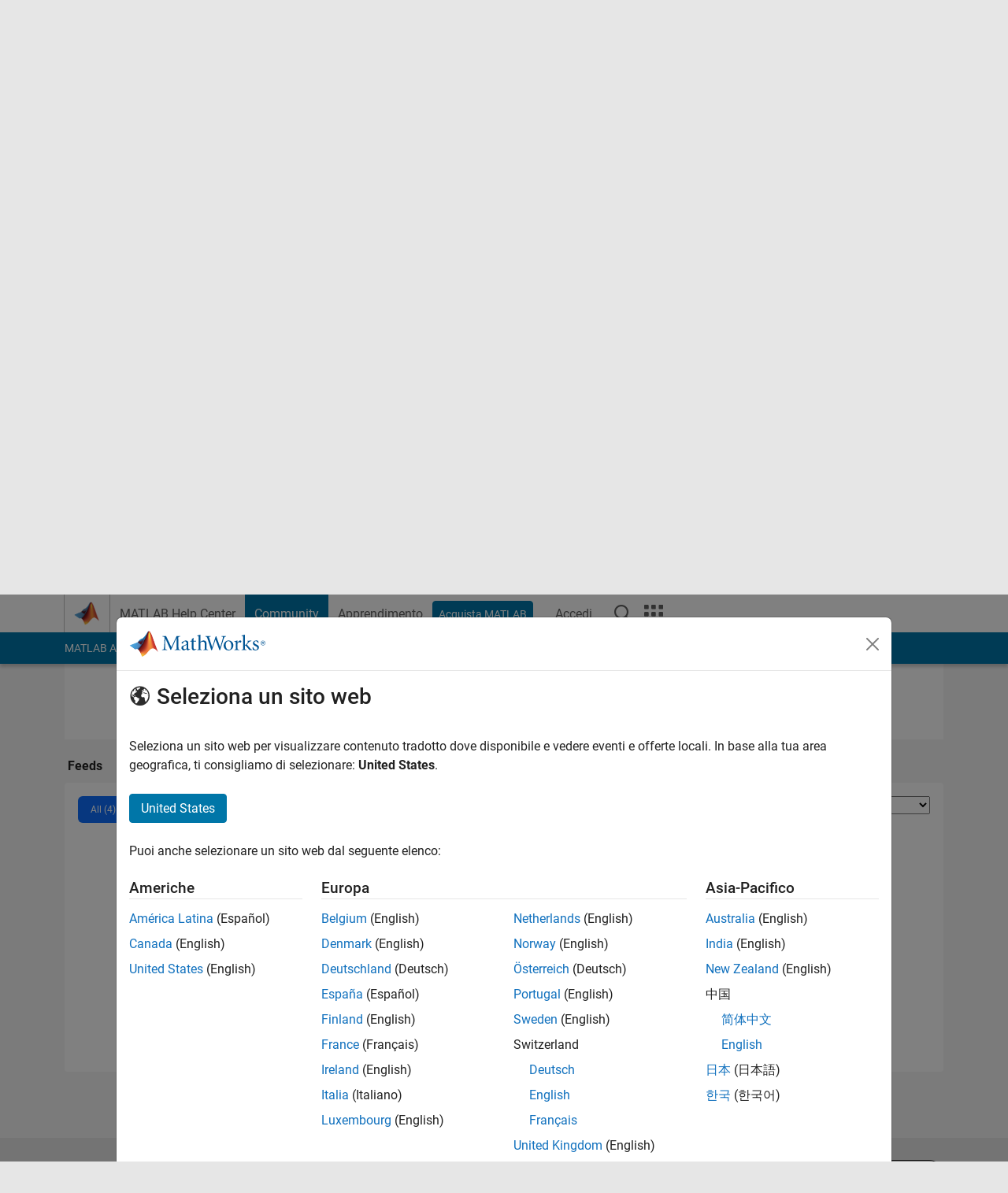

--- FILE ---
content_type: text/html; charset=utf-8
request_url: https://it.mathworks.com/matlabcentral/profile/authors/19975971?detail=thingspeak
body_size: 17030
content:
<!DOCTYPE html>
<html lang="it">
<head>
<meta http-equiv="Content-Type" content="text/html; charset=UTF-8">
<meta charset="utf-8">
<meta name="viewport" content="width=device-width, initial-scale=1.0">
<link rel="icon" href="/etc.clientlibs/mathworks/clientlibs/customer-ui/templates/common/resources/images/favicon.20251211153853409.ico" type="image/x-icon">
<link rel='canonical' href='https://it.mathworks.com/matlabcentral/profile/authors/19975971'><meta http-equiv="X-UA-Compatible" content="IE=edge">
<script src="/etc.clientlibs/mathworks/clientlibs/customer-ui/components/webvitals.min.20251211153853409.js"></script><link rel="stylesheet" href="/etc.clientlibs/mathworks/clientlibs/customer-ui/components/bootstrap5.min.20251211153853409.css" type="text/css">
<link rel="stylesheet" href="/etc.clientlibs/mathworks/clientlibs/customer-ui/templates/common/bs5.min.20251211153853409.css" type="text/css">
<link rel="stylesheet" href="/etc.clientlibs/mathworks/clientlibs/customer-ui/templates/matlabcentral.min.20251211153853409.css" type="text/css">
<link href="/etc.clientlibs/mathworks/clientlibs/customer-ui/templates/common/resources/fonts/roboto/roboto-latin-italic-400.20251211153853409.woff2" rel="preload" as="font" type="font/woff2" crossorigin>
<link href="/etc.clientlibs/mathworks/clientlibs/customer-ui/templates/common/resources/fonts/roboto/roboto-latin-italic-500.20251211153853409.woff2" rel="preload" as="font" type="font/woff2" crossorigin>
<link href="/etc.clientlibs/mathworks/clientlibs/customer-ui/templates/common/resources/fonts/roboto/roboto-latin-italic-700.20251211153853409.woff2" rel="preload" as="font" type="font/woff2" crossorigin>
<link href="/etc.clientlibs/mathworks/clientlibs/customer-ui/templates/common/resources/fonts/roboto/roboto-latin-normal-400.20251211153853409.woff2" rel="preload" as="font" type="font/woff2" crossorigin>
<link href="/etc.clientlibs/mathworks/clientlibs/customer-ui/templates/common/resources/fonts/roboto/roboto-latin-normal-500.20251211153853409.woff2" rel="preload" as="font" type="font/woff2" crossorigin>
<link href="/etc.clientlibs/mathworks/clientlibs/customer-ui/templates/common/resources/fonts/roboto/roboto-latin-normal-700.20251211153853409.woff2" rel="preload" as="font" type="font/woff2" crossorigin>
<link href="/etc.clientlibs/mathworks/clientlibs/customer-ui/templates/common/resources/fonts/mathworks.20251211153853409.woff" rel="preload" as="font" type="font/woff" crossorigin>
<script id="analyticsDigitalData">digitalData = {
 "pageInstanceID" : document.title,
 "page" : {
   "pageInfo" : {
     "pageID" : window.location.pathname.replace(/\/$/, '').replace(/\.(\w)+$/, ''),
     "destinationURL" : window.location.href
   },
   "category" : {
     "primaryCategory" : "matlabcentral",
     "subCategory1" : "matlabcentral/profile",
     "subCategory2" : "",
   },
   "attributes" : { }
 },
 "product" : [ {
   "productInfo" : { }
 } ],
 "component" : [ ],
 "events" : [ ],
 "user": [ ]
};
</script><script>(function(g,b,d,f){(function(a,c,d){if(a){var e=b.createElement("style");e.id=c;e.innerHTML=d;a.appendChild(e)}})(b.getElementsByTagName("head")[0],"at-body-style",d);setTimeout(function(){var a=b.getElementsByTagName("head")[0];if(a){var c=b.getElementById("at-body-style");c&&a.removeChild(c)}},f)})(window,document,"[class*='personalization-container']:not([id^='web-application']) {opacity: 0 !important}",1E3);</script><script src="//assets.adobedtm.com/d0cc0600946eb3957f703b9fe43c3590597a8c2c/satelliteLib-e8d23c2e444abadc572df06537e2def59c01db09.js" async></script><title>Gregor Fabjan - MATLAB Central</title>

  <meta name="description" content="MATLAB Central contributions by Gregor Fabjan. ">
  <meta property="og:url"           content="https://it.mathworks.com/matlabcentral/profile/authors/19975971" />
  <meta property="og:type"          content="profile" />
    <meta property="profile:username" content="Gregor Fabjan">
    <meta property="og:title"         content="Gregor Fabjan - MATLAB Central" />
    <meta property="og:description"   content="" />
    <meta property="og:image"       content="https://it.mathworks.com/matlabcentral/profiles/19975971_1634986122238.jpg" />
    <script type="application/ld+json">
      {
        "@context": "https://schema.org",
        "@type": "ProfilePage",
        "dateCreated": "2020-10-14T12:04:29-00:00",
        "dateModified": "2025-04-29T15:10:30-00:00",
        "mainEntity": {
          "@type": "Person",
          "name": "Gregor Fabjan",
          "alternateName": "Gregor Fabjan",
          "identifier": "19975971",
          "interactionStatistic": [{
            "@type": "InteractionCounter",
            "interactionType": "https://schema.org/FollowAction",
            "userInteractionCount": 0
          }],
          "image": "https://it.mathworks.com/matlabcentral/profiles/19975971_1634986122238.jpg",
          "description": ""
        }
      }
    </script>



	<script src="/etc.clientlibs/mathworks/clientlibs/customer-ui/components/jquery.min.20250219212258303.js"></script>




<link rel="stylesheet" href="/matlabcentral/profile/assets/application-29d8a2ff764f986854e28af65c7e7a3fbd75be54dc437ebfbb10c37152d5b6fa.css" media="screen" />
<script src="/matlabcentral/profile/assets/application-17f1cb4da5a787bbfcd6ee90b7445a306ae998d00e9d216ccec5eb7173ae0a14.js"></script>


                              <script>!function(a){var e="https://s.go-mpulse.net/boomerang/",t="addEventListener";if("False"=="True")a.BOOMR_config=a.BOOMR_config||{},a.BOOMR_config.PageParams=a.BOOMR_config.PageParams||{},a.BOOMR_config.PageParams.pci=!0,e="https://s2.go-mpulse.net/boomerang/";if(window.BOOMR_API_key="LERXA-6VNES-W6PXS-U8C7F-BXSZH",function(){function n(e){a.BOOMR_onload=e&&e.timeStamp||(new Date).getTime()}if(!a.BOOMR||!a.BOOMR.version&&!a.BOOMR.snippetExecuted){a.BOOMR=a.BOOMR||{},a.BOOMR.snippetExecuted=!0;var i,_,o,r=document.createElement("iframe");if(a[t])a[t]("load",n,!1);else if(a.attachEvent)a.attachEvent("onload",n);r.src="javascript:void(0)",r.title="",r.role="presentation",(r.frameElement||r).style.cssText="width:0;height:0;border:0;display:none;",o=document.getElementsByTagName("script")[0],o.parentNode.insertBefore(r,o);try{_=r.contentWindow.document}catch(O){i=document.domain,r.src="javascript:var d=document.open();d.domain='"+i+"';void(0);",_=r.contentWindow.document}_.open()._l=function(){var a=this.createElement("script");if(i)this.domain=i;a.id="boomr-if-as",a.src=e+"LERXA-6VNES-W6PXS-U8C7F-BXSZH",BOOMR_lstart=(new Date).getTime(),this.body.appendChild(a)},_.write("<bo"+'dy onload="document._l();">'),_.close()}}(),"".length>0)if(a&&"performance"in a&&a.performance&&"function"==typeof a.performance.setResourceTimingBufferSize)a.performance.setResourceTimingBufferSize();!function(){if(BOOMR=a.BOOMR||{},BOOMR.plugins=BOOMR.plugins||{},!BOOMR.plugins.AK){var e=""=="true"?1:0,t="",n="amj7jxqx3tmkk2l4qthq-f-8213a8c7b-clientnsv4-s.akamaihd.net",i="false"=="true"?2:1,_={"ak.v":"39","ak.cp":"1460377","ak.ai":parseInt("195948",10),"ak.ol":"0","ak.cr":9,"ak.ipv":4,"ak.proto":"h2","ak.rid":"32a44fc1","ak.r":47605,"ak.a2":e,"ak.m":"x","ak.n":"essl","ak.bpcip":"3.19.244.0","ak.cport":57514,"ak.gh":"23.45.126.209","ak.quicv":"","ak.tlsv":"tls1.3","ak.0rtt":"","ak.0rtt.ed":"","ak.csrc":"-","ak.acc":"","ak.t":"1769768143","ak.ak":"hOBiQwZUYzCg5VSAfCLimQ==mgHd2ja4K7M75oQPp1YQE5icXcfYICYAZtKWB47uJOZKiKbW3RY9LcGDtIFWsKOYFf79mgAFGGkjrT8xIfZmai0YEnKU9lqD+1ykMdLMb35VLhqzi+aTHWUrYRqeeAUQppFmfFJ2qkC0PECgioASrueidnyo5oAaOx5GK059Y7Lj9hCcTrt2B+n2i61a4btQ/E3trGmApkMf2d54BAOECbHPZZBGaFpboxZQmFrFj0QzlZQK8yIIseAW26wQbs/xJX7tvp/ZuRtWzzjDm/dzLYiksXIdZ9BeB+b9BCRkaAaAo4tbkL43HKFXMLoAEK0WcLggC/6o7MXpnqpqXhgCLILpH8Mf42VFHOy60nf981FV2oMsij935QsJS9k4t9fKXGupoRlHC+mInWfiyBiBZvSAEbhvnRiCkEMFvUJuWHE=","ak.pv":"296","ak.dpoabenc":"","ak.tf":i};if(""!==t)_["ak.ruds"]=t;var o={i:!1,av:function(e){var t="http.initiator";if(e&&(!e[t]||"spa_hard"===e[t]))_["ak.feo"]=void 0!==a.aFeoApplied?1:0,BOOMR.addVar(_)},rv:function(){var a=["ak.bpcip","ak.cport","ak.cr","ak.csrc","ak.gh","ak.ipv","ak.m","ak.n","ak.ol","ak.proto","ak.quicv","ak.tlsv","ak.0rtt","ak.0rtt.ed","ak.r","ak.acc","ak.t","ak.tf"];BOOMR.removeVar(a)}};BOOMR.plugins.AK={akVars:_,akDNSPreFetchDomain:n,init:function(){if(!o.i){var a=BOOMR.subscribe;a("before_beacon",o.av,null,null),a("onbeacon",o.rv,null,null),o.i=!0}return this},is_complete:function(){return!0}}}}()}(window);</script></head>
<body class="site_lang_it templateservice 
		  
		  
		  
 		  
		  -has_usernav
		  -is_full_header
		  
		  " data-cid="mktg">
		<a class="skip_link visually-hidden-focusable" href="#main">Vai al contenuto</a>

		
		


	<div class="sticky-top" id="sticky_container">
		

	<header class="-has_matrix
					 -has_mwa
					 -has_store
					 -has_topnav
					 
					 -has_slidingnav"><nav class="navbar navbar-expand-lg" aria-label="Navigazione pagina principale"><div class="container-fluid container-lg">
				<div class="d-lg-flex flex-row align-items-center" id="header_content_container">
					<a href="/?s_tid=user_nav_logo" class="navbar-brand d-inline-flex">
						
						<img src="/etc.clientlibs/mathworks/clientlibs/customer-ui/templates/common/resources/images/mathworks-logo-membrane.20251211153853409.svg" class="mw_logo" alt="MathWorks" width="34" height="30"></a>

					<div class="sectionHead sectionhead containsResourceName resourceClass-sectionhead">


	<p class="d-inline-flex d-lg-none h1">
		
		Community Profile
</p>	




</div>


					<div class="d-flex d-lg-none" id="global_mobile_actuator_container_search">
						<button class="navbar-toggler btn collapsed" id="global_search_mobile_actuator" type="button" data-toggle="collapse" data-bs-toggle="collapse" data-target="#global_search_mobile" data-bs-target="#global_search_mobile" aria-controls="global_search_mobile" aria-expanded="false" aria-label="Toggle Search">
							<span class="icon-search"></span>
						</button>
					</div>
					<div class="navbar-collapse collapse" id="global_search_mobile">
						<div id="global_search_mobile_placeholder"></div>
						<div id="global_search_container">
							<div class="sectionHeadSearchBox sectionheadsearchbox containsResourceName resourceClass-sectionheadsearchbox">

	

	
		
    
<script src="/etc.clientlibs/mathworks/clientlibs/customer-ui/components/sectionheadsearchbox/bs5.min.20251211153853409.js"></script><link rel="stylesheet" href="/etc.clientlibs/mathworks/clientlibs/customer-ui/components/typeahead.min.20251211153853409.css" type="text/css">
<form name="search" id="site_search" class="site_search" action="/matlabcentral/profile/authors/search" method="get">
			<div class="input-group">
				<label id="search-mathworks" class="visually-hidden" for="query">Search Community Members</label>
				<input type="hidden" name="c[]" id="site_search_collection" value="community_profile"><input type="search" name="name" id="query" class="form-control conjoined_search" aria-autocomplete="list" autocomplete="off" role="combobox" aria-controls="search_suggestions" aria-haspopup="listbox" aria-expanded="true" aria-activedescendant placeholder="Search Community Members" data-site-domain="it" data-site-language="it" data-typeahead-proxy-url="https://services.mathworks.com/typeahead" data-typeahead-result-count="10" data-label-suggestions="Suggerimenti" data-label-see-all-results="See all results" aria-labelledby="search-mathworks" aria-owns="sectionHeadSearchDropdown"><button class="btn btn_color_blue btn-outline dropdown-toggle" type="button" data-toggle="dropdown" data-bs-toggle="dropdown" aria-expanded="false" id="site_search_selector">Membri community</button>
				<ul class="dropdown-menu dropdown-menu-end" id="sectionHeadSearchDropdown">
<li><a class="dropdown-item" href="#" data-placeholder="Cerca nel centro assistenza" data-collection="support" data-action="https://it.mathworks.com/support/search.html" data-parameter="q">Centro assistenza</a></li>
					
						<li style="display:none;"><a class="dropdown-item" href="#" data-placeholder="Search Community Members" data-collection="community_profile" data-action="https://it.mathworks.com/matlabcentral/profile/authors/search" data-parameter="name">Membri community</a></li>
					
					<li><a class="dropdown-item" href="#" data-placeholder="Ricerca MathWorks.com" data-collection="entire_site" data-action="https://it.mathworks.com/search.html" data-parameter="q">MathWorks</a></li>
				</ul>
<button type="submit" id="searchbutton" class="btn btn_color_blue btn-outline icon-search" aria-label="Cerca"></button>
			</div>
		</form>
	

	

</div>

						</div>
					</div>


					<div class="d-flex d-lg-none" id="global_mobile_actuator_container_navigation">
						<button class="navbar-toggler collapsed btn" id="global_navigation_mobile_actuator" type="button" data-toggle="collapse" data-bs-toggle="collapse" data-target="#global_navigation" data-bs-target="#global_navigation" aria-controls="global_navigation" aria-expanded="false" aria-label="${alwaystranslate:'Toggle Main Navigation'}">
							<span class="icon-menu-full"></span>
						</button>
					</div>
					<div class="collapse navbar-collapse" id="global_navigation">
						
						<div class="topNavigation topnavigation containsResourceName resourceClass-topnavigation">



	<ul class="navbar-nav flex-grow-1 align-items-lg-center mb-0">
<li class="nav-item dropdown" id="globalnav_item_helpcenter">
				
	
	
	

	

	<a href="/help/?s_tid=user_nav_help" class="nav-link ">

		

		
			
			MATLAB Help Center</a>

		
		
	

				
			</li>
		
			<li class="nav-item dropdown" id="globalnav_item_community">
				
	
	
	

	

	<a href="/matlabcentral/?s_tid=user_nav_community" class="nav-link active ">

		

		
			
			Community</a>

		
		
	

				
			</li>
		
			<li class="nav-item dropdown" id="globalnav_item_learning">
				
	
	
	

	

	<a href="https://matlabacademy.mathworks.com/?s_tid=user_nav_learning" class="nav-link ">

		

		
			
			Apprendimento</a>

		
		
	

				
			</li>
		

		
		<li class="nav-item  -alignment_lg_end" id="globalnav_item_matlab">
			
			

			
	
	
	

	

	<a href="https://login.mathworks.com/embedded-login/landing.html?cid=getmatlab&amp;s_tid=user_nav_getml" style="display:none !important;" class="not-logged-in btn btn_color_blue d-block d-lg-inline-flex ">

		

		
			
			Acquista MATLAB</a>

		
		
	

			
	
	
	

	

	<a href="https://login.mathworks.com/embedded-login/landing.html?cid=getmatlab&amp;s_tid=user_nav_getml" style="display:none !important;" class="logged-in btn btn_color_blue d-block d-lg-inline-flex ">

		

		
			
			MATLAB</a>

		
		
	


		</li>

		
		
			<li class="nav-item dropdown -alignment_lg_end" id="globalnav_item_mwa">
				<a href="#" class="nav-link headernav_login mwa-nav_login" id="mwanav_item_login" style="display: none;" aria-label="Accedere al proprio MathWorks Account">
					Accedi
				</a>

				<a href="#" class="nav-link headernav_logout dropdown-toggle" id="mwanav_actuator" role="button" data-toggle="dropdown" data-bs-toggle="dropdown" aria-expanded="false" style="display: none;" title="Accedi al tuo MathWorks Account">
					<span class="mwanav_avatar mwa_image_drop_down"></span>
					<span class="mobile_account_name visually_hidden_xxl visually_hidden_xl visually_hidden_lg hidden-md hidden-lg"></span>
				</a>
				<ul class="dropdown-menu dropdown-menu-lg-end" id="mwanav_dropdown_menu">
<li id="mwanav_item_account"><a class="mwa-account dropdown-item">Il Mio Account</a></li>
					<li id="mwanav_item_community"><a class="mwa-community-profile dropdown-item">Il mio Profilo utente</a></li>
					<li id="mwanav_item_associate"><a class="mwa-link-license dropdown-item">Associa Licenza</a></li>
					<li><hr class="dropdown-divider"></li>
					<li id="mwanav_item_logout"><a class="mwa-logout dropdown-item">Disconnettiti</a></li>
				</ul>
</li>
		

		

		

		<li class="nav-item d-block d-lg-none" id="globalnav_item_mobile_cta_support">
			
	
	
	

	

	<a href="/support/contact_us.html" id="mobile_cta_support" class="nav-link ">

		

		
			<span class="icon-phone"></span>
			Contatta l’assistenza MathWorks</a>

		
		
	

		</li>

		<li class="nav-item d-block d-lg-none" id="globalnav_item_mobile_cta_corporate">
			
	
	
	

	

	<a href="/" id="mobile_cta_corporate" class="nav-link ">

		

		
			<span class="icon-membrane"></span>
			Visit mathworks.com</a>

		
		
	

		</li>

		<li class="nav-item dropdown d-none d-lg-block -alignment_lg_end" id="globalnav_item_search">
			<a href="#" class="nav-link dropdown-toggle" role="button" data-toggle="dropdown" data-bs-toggle="dropdown" aria-expanded="false" aria-label="Cerca"><span class="icon-search"></span></a>
			<div class="dropdown-menu">
				<div class="container-lg">
					<div class="row align-items-center">
						
						
							<div class="col">
								<div id="global_search_desktop_placeholder"></div>
							</div>
						
					</div>
				</div>
			</div>
		</li>

		<li class="nav-item d-none d-lg-block -alignment_lg_end" id="globalnav_item_matrix">
			<mw-matrix lang="it" tier="DOTCOM" env="prod" bsversion="bs5" class="nav-link" host="https://it.mathworks.com"></mw-matrix>
</li>
	</ul>
</div>

					</div>
				</div>

				
			</div>
		</nav></header><div class="subnav" id="subnav">
			<div class="subnav_container">
				<div class="container-fluid container-lg">
					<div class="row">
						<div class="col-12">
							<div class="slidingNav slidingnav containsResourceName resourceClass-slidingnav">

<div id="sliding_nav" class="splide" data-item-per-page="8">
	<div class="splide__track">
		<ul class="splide__list">
<li id="mlcsubnav_answers" class="splide__slide  mlcsubnav_answers">
						
	
	
	

	

	<a href="/matlabcentral/answers/index/?s_tid=gn_mlc_an" class=" ">

		

		
			
			MATLAB Answers</a>

		
		
	

					</li>
				
				
			
				
					<li id="mlcsubnav_fx" class="splide__slide  mlcsubnav_fx">
						
	
	
	

	

	<a href="/matlabcentral/fileexchange/?s_tid=gn_mlc_fx_files" class=" ">

		

		
			
			File Exchange</a>

		
		
	

					</li>
				
				
			
				
					<li id="mlcsubnav_cody" class="splide__slide  mlcsubnav_cody">
						
	
	
	

	

	<a href="/matlabcentral/cody/?s_tid=gn_mlc_cody" class=" ">

		

		
			
			Cody</a>

		
		
	

					</li>
				
				
			
				
					<li id="mlcsubnav_playground" class="splide__slide  mlcsubnav_playground">
						
	
	
	

	

	<a href="/matlabcentral/playground?s_tid=gn_mlc_playground" class=" ">

		

		
			
			AI Chat Playground</a>

		
		
	

					</li>
				
				
			
				
					<li id="mlcsubnav_discussions" class="splide__slide  mlcsubnav_discussions">
						
	
	
	

	

	<a href="/matlabcentral/discussions?s_tid=gn_mlc_disc" class=" ">

		

		
			
			Discussioni</a>

		
		
	

					</li>
				
				
			
				
					<li id="mlcsubnav_contests" class="splide__slide  mlcsubnav_contests">
						
	
	
	

	

	<a href="/matlabcentral/contests.html?s_tid=gn_mlc_contests" class=" ">

		

		
			
			Concorsi</a>

		
		
	

					</li>
				
				
			
				
					<li id="mlcsubnav_blogs" class="splide__slide  mlcsubnav_blogs">
						
	
	
	

	

	<a href="https://blogs.mathworks.com/?s_tid=gn_mlc_blg" class=" ">

		

		
			
			Blog</a>

		
		
	

					</li>
				
				
			
				
				<li id="mlcsubnav_more" class="splide__slide dropdown mlcsubnav_more">
					<a href="#" class="dropdown-toggle" data-toggle="dropdown" data-bs-toggle="dropdown" role="button" aria-haspopup="true" aria-expanded="false">Altro<span class="caret"></span></a>
					<ul class="dropdown-menu">
<li class=" ">
								
	
	
	

	

	<a href="/matlabcentral/content/communities.html?s_tid=gn_mlc_tbc_dl" class="dropdown-item ">

		

		
			
			Community</a>

		
		
	

								
							</li>
							
						
							<li class=" ">
								
	
	
	

	

	<a href="/matlabcentral/community/onramps/mlc_treasure_hunt?s_tid=gn_mlc_hunt" class="dropdown-item ">

		

		
			
			Caccia al tesoro</a>

		
		
	

								
							</li>
							
						
							<li class=" ">
								
	
	
	

	

	<a href="/matlabcentral/profile/authors/search?s_tid=gn_mlc_people" class="dropdown-item ">

		

		
			
			persone</a>

		
		
	

								
							</li>
							
						
							<li class=" ">
								
	
	
	

	

	<a href="/matlabcentral/content/community-advisors.html?s_tid=gn_mlc_cab" class="dropdown-item ">

		

		
			
			Consulenti della Community</a>

		
		
	

								
							</li>
							
						
							<li class=" ">
								
	
	
	

	

	<a href="/matlabcentral/profile/badges/all?s_tid=gn_mlc_bdgs" class="dropdown-item ">

		

		
			
			Badge virtuali</a>

		
		
	

								
							</li>
							
						
							<li class=" ">
								
	
	
	

	

	<a href="/matlabcentral/content/about.html?s_tid=gn_mlc_about" class="dropdown-item ">

		

		
			
			Informazioni</a>

		
		
	

								
							</li>
							
						
					</ul>
</li>
			
		</ul>
</div>
</div>
<div>
	<div class="cq-placeholder" data-emptytext="Sliding Navigation"></div>
</div>

    
<link rel="stylesheet" href="/etc.clientlibs/mathworks/clientlibs/customer-ui/components/splide.min.20251211153853409.css" type="text/css">
<link rel="stylesheet" href="/etc.clientlibs/mathworks/clientlibs/customer-ui/components/slidingnav.min.20251211153853409.css" type="text/css">
<script src="/etc.clientlibs/mathworks/clientlibs/customer-ui/components/splide.min.20251211153853409.js"></script><script src="/etc.clientlibs/mathworks/clientlibs/customer-ui/components/slidingnav.min.20251211153853409.js"></script>
</div>

						</div>
					</div>
				</div>
			</div>
		</div>
		
	</div>





		

		<div class="content_container" id="content_container">
			
				

<main id="main" tabindex="-1"><section><div class="mainParsys parsys containsResourceName resourceClass-parsys">
<div class="cssjs containsResourceName section resourceClass-cssjs">





	
	
    
<link rel="stylesheet" href="/etc.clientlibs/mathworks/clientlibs/customer-ui/templates/mathworks-aem.min.20251211153853409.css" type="text/css">
<link rel="stylesheet" href="/etc.clientlibs/mathworks/clientlibs/customer-ui/components/searchrefine.min.20251211153853409.css" type="text/css">
<link rel="stylesheet" href="/etc.clientlibs/mathworks/clientlibs/customer-ui/components/panel.min.20251211153853409.css" type="text/css">
<link rel="stylesheet" href="/etc.clientlibs/mathworks/clientlibs/customer-ui/components/card.min.20251211153853409.css" type="text/css">
<link rel="stylesheet" href="/etc.clientlibs/mathworks/clientlibs/customer-ui/templates/search.min.20251211153853409.css" type="text/css">
</div>
<div class="cssjs containsResourceName section resourceClass-cssjs">





	
    
<link rel="stylesheet" href="/etc.clientlibs/mathworks/clientlibs/customer-ui/components/showmoretoggle.min.20251211153853409.css" type="text/css">
<script src="/etc.clientlibs/mathworks/clientlibs/customer-ui/components/showmoretoggle.min.20251211153853409.js"></script>
</div>
<div class="cssjs containsResourceName section resourceClass-cssjs">





	
	
    
<link rel="stylesheet" href="/etc.clientlibs/mathworks/clientlibs/customer-ui/components/form.min.20251211153853409.css" type="text/css">
</div>
<div class="cssjs containsResourceName section resourceClass-cssjs">





	
    
<link rel="stylesheet" href="/etc.clientlibs/mathworks/clientlibs/customer-ui/components/accordion.min.20251211153853409.css" type="text/css">
<link rel="stylesheet" href="/etc.clientlibs/mathworks/clientlibs/customer-ui/components/alert.min.20251211153853409.css" type="text/css">
<link rel="stylesheet" href="/etc.clientlibs/mathworks/clientlibs/customer-ui/components/band.min.20251211153853409.css" type="text/css">
<link rel="stylesheet" href="/etc.clientlibs/mathworks/clientlibs/customer-ui/components/blockquote.min.20251211153853409.css" type="text/css">
<link rel="stylesheet" href="/etc.clientlibs/mathworks/clientlibs/customer-ui/components/image.min.20251211153853409.css" type="text/css">
<link rel="stylesheet" href="/etc.clientlibs/mathworks/clientlibs/customer-ui/components/inpagenav.min.20251211153853409.css" type="text/css">
<link rel="stylesheet" href="/etc.clientlibs/mathworks/clientlibs/customer-ui/components/table.min.20251211153853409.css" type="text/css">
<script src="/etc.clientlibs/mathworks/clientlibs/customer-ui/components/accordion.min.20251211153853409.js"></script><script src="/etc.clientlibs/mathworks/clientlibs/customer-ui/components/panel.min.20251211153853409.js"></script>
</div>
<div class="targetcontainer containsResourceName resourceClass-targetcontainer section">



<div class="personalization-container " id="web-application-body-container">
	<div>
<div class="targetContent parsys containsResourceName resourceClass-parsys"><div class="container">
  
  <div class="row">
  <div class="hidden-lg hidden-md add_margin_30"></div>
  <div class="alert alert-success" id="follow_confirmation" style="display:none" translate="no">
    <span class="alert_icon icon-alert-success"></span>
    <p class="alert_heading"><strong>You are now following this person</strong></p>
    <ul>
      <li>You will see updates in your <a href="/matlabcentral/profile/authors/my_profile?content=all">followed feed</a>.</li>
      <li>You may receive emails, depending on your <a href="/matlabcentral/profile/authors/my_profile/notification_preferences">communication preferences</a>.</li>
    </ul>
  </div>
  <div class="row">

      <!-- bio: Photo -->
      <div class="col-12 col-md-2">
        <div class="add_margin_15">
              <img alt="photo" class="photo avatar-img" src="/responsive_image/150/150/0/0/0/cache/matlabcentral/profiles/19975971_1634986122238.jpg" width="150" height="150">
        </div>
      </div>

      <!-- bio -->
      <div class="col-12 col-md-8">
        <div class="profile__bio add_text_wrapping">
          <h1>Gregor Fabjan</h1>
            <br>

          <h3>Qnity Consultants</h3>
          
          <div class="row">
          <div class="col-xs-8 col-md-6">
            <text class="d-inline-block">
                Last seen:
                  3 mesi fa
            </text>
            |&nbsp

          <span class="contributions_text">
            Attivo dal 2024
          </span>
          </div>

          <div class="col-xs-4 col-md-6">
            <p class="__report">
            </p>
          </div>
          </div>



          <!-- Followers list Modal Begin -->
          <!-- Followers list Modal End -->

          <!-- Following list Modal Begin -->
          <!-- Following list Modal End -->


            <div class="row">
              <div class="col-xs-5">
                <p>Followers: <span id='wer_num'>0</span> &nbsp; Following: <span id='wing_num'>0</span></p>
              </div>
              <div class="col-xs-7">
                  <button id="follow_link" class="btn btn_color_blue btn-sm disabled"><span class="icon-add-circle" data-action="follow"></span> Follow</button>
                    <a class="profile__contact btn btn_color_blue btn-sm companion_btn" href="/matlabcentral/profile/contact/19975971?s_tid=contact_comm_profile"><span class="icon-email"></span> Messaggio</a>
              </div>
            </div>




          <!-- Anchorizing plain http links and sanitize formatting bio -->

          <!-- Selecting all anchor tags to add nofollow attribute -->

          <div class= "show_more_toggle add_margin_5" data-height="100" data-collapse-text="Mostra meno" data-expand-text="Mostra altro">
              <div class="show_more_toggle_mask">
                <div class="show_more_toggle_content">
                  <p></p>
                </div>
              </div>
              <div class="show_more_actuator">
                <a href="#" role="button"></a>
              </div>
          </div>
        </div>




          <div class="social_media large add_margin_25">
            <ul class="social_media_list">



              <a href="https://www.linkedin.com/in/gregorfabjan/" target="_blank" rel="nofollow noopener noreferrer" class="svg_link">
                <img src="/images/responsive/global/ico-linkedin.svg" alt="LinkedIn" width="32" height="32">
              </a>&nbsp;

              <a href="https://github.com/GregorFabjan" target="_blank" rel="nofollow noopener noreferrer" class="svg_link">
                <img src="/images/responsive/global/ico-github.svg" alt="Github" width="32" height="32">
              </a>&nbsp;


            </ul>
          </div>

      </div>

      <!-- languages -->
      <div class="col-12 col-md-2 section_downsize">
          <b>Programming Languages:</b><br>
          Python, MATLAB, Visual Basic<br>
          <b>Spoken Languages:</b><br>
          English, Italian<br>
      </div>

  </div>
</div>

<script>
document.addEventListener("DOMContentLoaded", function() {
  var iframe = document.getElementById("contact");
  if (iframe) {
      iframe.setAttribute("src", "/matlabcentral/profile/contact/19975971?iframe=1");
  }
});

</script>
</div>

<div class="band add_background_color_gray add_revert_color add_padding_top_20 add_neg_margin_50">
<div class="container">

      <div class="mw_ws_accordion_container -presentation_tab -has_borderless_content">
        <div class="dropdown d-inline-block d-md-none mb-1">
          <a href="https://it.mathworks.com/matlabcentral/profile/authors/19975971" class="btn btn_color_blue dropdown-toggle" type="button" data-bs-toggle="dropdown" aria-expanded="false">
            Dashboard
          </a>
          <ul class="dropdown-menu">
  <li>
    <a href="https://it.mathworks.com/matlabcentral/profile/authors/19975971" class="dropdown-item active">Dashboard</a>
  </li>
  <li>
    <a href="https://it.mathworks.com/matlabcentral/profile/authors/19975971/badges" class="dropdown-item ">Badge</a>
  </li>
  <li>
    <a href="https://it.mathworks.com/matlabcentral/profile/authors/19975971/endorsements" class="dropdown-item ">Sponsorizzazioni</a>
  </li>
</ul>

        </div>

            <ul id="myTabs" class="list-unstyled accordion_tab_control" role="tablist">
  <li role="presentation" class="nav-item">
    <a href="https://it.mathworks.com/matlabcentral/profile/authors/19975971" role="tab" id="tab_01" class="btn " type="button" aria-expanded="true">Dashboard</a>
  </li>
  <li role="presentation" class="nav-item">
    <a href="https://it.mathworks.com/matlabcentral/profile/authors/19975971/badges" role="tab" id="tab_02" class="btn collapsed" type="button" aria-expanded="false">Badge</a>
  </li>
  <li role="presentation" class="nav-item">
    <a href="https://it.mathworks.com/matlabcentral/profile/authors/19975971/endorsements" role="tab" id="tab_03" class="btn collapsed" type="button" aria-expanded="false">Sponsorizzazioni</a>
  </li>
</ul>

            <div id="myTabContent" class="accordion">
              <div role="tabpanel" class="accordion-item" id="tab_content">

          <!-- Statistics section -->
          <!--include amCharts lib><!-->
          <script src="/matlabcentral/profile/assets/core-01ec908d852dd668e7ae3c25324b00002997ef998387f5dffd4d996b7fde242d.js" cache="true"></script>
<script src="/matlabcentral/profile/assets/charts-70abe752108b9b28083412ff1a9c89ef24c92337c7c011e8bf0018430a231b92.js" cache="true"></script>
<script src="/matlabcentral/profile/assets/animated-c33dad0fafaa02c86b4f422dbf8280866a6029167dd5c6211af74be83cc26ed6.js" cache="true"></script>
          <div class="row add_equal_heights">
            <div class="col-sm-12 col-md-9">
              <div class="panel add_background_color_white">
              <div class="panel-body add_padding_bottom_0">
              <div class="row">
              <div class="col-xs-12 col-sm-10">
                <h4 class="add_padding_5"><strong>Statistica</strong></h4>
                <div id="chart_container"></div>
                <script>
  am4core.addLicense("CH99240588");
  am4core.useTheme(am4themes_animated);

  var chart = am4core.create("chart_container", am4charts.XYChart);

  chart.data = JSON.parse('[{"category":"07/24","value1":4},{"category":"08/24","value1":0},{"category":"09/24","value1":0},{"category":"10/24","value1":0},{"category":"11/24","value1":0},{"category":"12/24","value1":0},{"category":"01/25","value1":0},{"category":"02/25","value1":0},{"category":"03/25","value1":0},{"category":"04/25","value1":0},{"category":"05/25","value1":0},{"category":"06/25","value1":0},{"category":"07/25","value1":0},{"category":"08/25","value1":0},{"category":"09/25","value1":0},{"category":"10/25","value1":0},{"category":"11/25","value1":0},{"category":"12/25","value1":0},{"category":"01/26","value1":0}]');

  chart.padding(-6, 15, 20, 30);
  chart.legend = new am4charts.Legend();
  chart.legend.position = "top";
  chart.legend.contentAlign = "left";
  chart.legend.markers.template.disabled = true;

  chart.legend.itemContainers.template.events.on("toggled", function(ev) {
    document.getElementById('answers_metrics').classList.add("d-none");
    document.getElementById('fileexchange_metrics').classList.add("d-none");
    document.getElementById('cody_metrics').classList.add("d-none");
    document.getElementById('blogs_metrics').classList.add("d-none");
    document.getElementById('thingspeak_metrics').classList.add("d-none");
    document.getElementById('discussions_metrics').classList.add("d-none");
    document.getElementById('all_metrics').classList.add("d-none");
    document.getElementById('AllFilter').style.opacity = "0.5";
    if(!ev.target.isActive){
      document.querySelector(ev.target.dataItem.dataContext.metrics_name).classList.remove("d-none");
      fetch("/matlabcentral/profile/api/v1/metrics_count/ping?type=chart_filter_click", { method: "POST" });
    } else {
      eval("series"+ ev.target.dataItem.dataContext.num +".show();");
        series1.hide();
    }
  });

  chart.colors.step = 2;

  var categoryAxis = chart.xAxes.push(new am4charts.CategoryAxis());
  categoryAxis.dataFields.category = "category";
  categoryAxis.title.text = "CRONOLOGIA";
  categoryAxis.renderer.minGridDistance = 40;
  categoryAxis.renderer.grid.template.location = 0;
  categoryAxis.interactionsEnabled = false;

  var valueAxis = chart.yAxes.push(new am4charts.ValueAxis());
  valueAxis.title.text = "CONTRIBUTI";
  valueAxis.renderer.grid.template.strokeOpacity = 0.05;
  valueAxis.renderer.minGridDistance = 20;
  valueAxis.min = 0;
  valueAxis.renderer.minWidth = 35;
  valueAxis.maxPrecision = 0;

    var series1 = chart.series.push(new am4charts.ColumnSeries());
    series1.columns.template.width = am4core.percent(80);
    series1.name = "File Exchange";
    series1.metrics_name = "#fileexchange_metrics";
    series1.num = 1;
    series1.dataFields.categoryX = "category";
    series1.dataFields.valueY = "value1";
    series1.stacked = true;
    // Set up tooltip
    series1.adapter.add("tooltipText", function(ev) {
      var text = ""
      chart.series.each(function(item) {
        if (!item.isHidden) {
          text += "[" + item.stroke.hex + "]●[/] " + item.name + ": {" + item.dataFields.valueY + "}\n";
        }
      });
      return text;
    });
    series1.tooltip.getFillFromObject = false;
    series1.tooltip.background.fill = am4core.color("#fff");
    series1.tooltip.label.fill = am4core.color("#00");
    // Prevent cross-fading of tooltips
    series1.tooltip.defaultState.transitionDuration = 0;
    series1.tooltip.hiddenState.transitionDuration = 0;

  chart.cursor = new am4charts.XYCursor();
  chart.cursor.maxTooltipDistance = -1;
  chart.scrollbarX = new am4core.Scrollbar();

    series1.events.on("shown", function() {
    });

  series1.events.on("ready", function() {
    series1.show();
    $(series1.metrics_name).removeClass("d-none");
  });

    $( document ).ready(function() {
      $(series1.metrics_name).removeClass("d-none");
    });

  document.addEventListener('DOMContentLoaded', function() {
    var allFilterNugget = document.getElementById('AllFilter');
    if (allFilterNugget) {
      allFilterNugget.addEventListener('click', function() {
        document.getElementById('answers_metrics').classList.add("d-none");
        document.getElementById('fileexchange_metrics').classList.add("d-none");
        document.getElementById('cody_metrics').classList.add("d-none");
        document.getElementById('blogs_metrics').classList.add("d-none");
        document.getElementById('thingspeak_metrics').classList.add("d-none");
        document.getElementById('discussions_metrics').classList.add("d-none");
        document.getElementById('all_metrics').classList.add("d-none");
        allFilterNugget.style.opacity = "1";
            series1.events.disableType("shown");
            series1.show();
            series1.events.enableType("shown");
        fetch("/matlabcentral/profile/api/v1/metrics_count/ping?type=chart_filter_click", { method: "POST" });
      });
    }
  });

</script>
              </div>
              <div class="col-xs-12 col-sm-2 app_metrics">
                    <div id="all_metrics" class="d-none">
                        <strong>File Exchange</strong>
                        <p><strong>4</strong> <a href='/matlabcentral/fileexchange/?term=profileid:19975971'>File</a></p>
                    </div>
                    <div id="answers_metrics" class="d-none">
                        <p>RANK<br><strong>N/A</strong>
                          
                          <br>of 300.980
                        </p>

                        <p>REPUTAZIONE<br><strong>N/A</strong>
                           
                        </p>

                        <p>CONTRIBUTI<br>
                          <strong>0</strong> Domande<br>

                          <strong>0</strong> Risposte</p>

                        <p>ACCETTAZIONE DELLE RISPOSTE <span class="icon-info-circle" data-bs-toggle="tooltip" data-bs-placement="top" title="Un tasso di accettazione del 100% indica che è stata accettata almeno una risposta per ogni domanda posta."></span><br><b>
                            0.00%
                        </b></p>

                        <p>VOTI RICEVUTI<br><b>0</b></p>
                    </div>
                    <div id="fileexchange_metrics" class="d-none">
                        <p>RANK<br><strong>8.326</strong>&nbsp;of 21.128</p>

                        <p>REPUTAZIONE<br><strong>104</strong></p>

                        <p>VALUTAZIONE MEDIA<br><b>5.00</b></p>

                        <p>CONTRIBUTI<br><strong>4</strong> <a href='/matlabcentral/fileexchange/?term=profileid:19975971'>File</a></p>

                        <p>DOWNLOAD <span class="icon-info-circle" data-bs-toggle="tooltip" data-bs-placement="top" title="last 30 days"></span><br><strong>4</strong></b></p>

                        <p>ALL TIME DOWNLOAD<br><strong>1322</strong></b></p>
                    </div>
                    <div id="cody_metrics" class="d-none">
                        <p>RANK<br><strong></strong><br>of 172.167</p>

                        <p>CONTRIBUTI<br>
                            <strong>0</strong> Problemi<br>

                            <strong>0</strong> Soluzioni</p>

                        <p>PUNTEGGIO<br><strong>0</strong></p>

                        <p>NUMERO DI BADGE<br><strong>0</strong></p>
                    </div>
                    <div id="blogs_metrics" class="d-none">
                        <p>CONTRIBUTI<br><strong>0 Post</strong></p>
                    </div>
                    <div id="thingspeak_metrics" class="d-none">
                        <p>CONTRIBUTI<br><strong>0</strong> <a href='/matlabcentral/profile/authors/19975971?detail=thingspeak'>Pubblico Canali</a></p>

                        <p>VALUTAZIONE MEDIA<br><b></b></p>
                    </div>
                    <div id="discussions_metrics" class="d-none">
                        <p>CONTRIBUTI<br><strong>0</strong> <a href='/matlabcentral/profile/authors/19975971?detail=discussions'>Punti principali</a></p>

                        <p>NUMERO MEDIO DI LIKE<br><b></b></p>
                    </div>
                    </div>
                    </div>
                    </div>
                    </div>
            </div>
            <div class="col-sm-12 col-md-3 trophy_column">
              <div class="panel add_background_color_white">
              <div class="panel-body add_padding_0">
                <script src="https://platform.linkedin.com/in.js" type="text/javascript">lang: it-IT</script>
                <script async defer src="//assets.pinterest.com/js/pinit.js"></script>
                <script src="https://platform.twitter.com/widgets.js" charset="utf-8"></script>
                <script>
                  window.twttr = (function (d, s, id) {
                      var t, js, fjs = d.getElementsByTagName(s)[0];
                      if (d.getElementById(id)) return;
                      js = d.createElement(s);
                      js.id = id;
                      js.src = "//platform.twitter.com/widgets.js";
                      fjs.parentNode.insertBefore(js, fjs);
                      return window.twttr || (t = {
                          _e: [],
                          ready: function (f) {
                              t._e.push(f)
                          }
                      });
                  }(document, "script", "twitter-wjs"));
                  twttr.events.bind('click', function(event) {
                      $(document).ready(function(){ $.ajax({ type: "POST", url: "/matlabcentral/profile/api/v1/metrics_count/ping?type=badge_tweet" }); });
                  });
                </script>
                  <style>
                    .face_share { width: 82px; }
                  </style>
                <div class="badge_trophy_case">
                    <ul class="list-inline add_margin_10">
                      <li class="list-inline-item"><a id="First_Review_anchor" data-bs-toggle="modal" data-bs-target="#eb-First_Review_modal" href="#"><img src="/images/responsive/supporting/matlabcentral/fileexchange/badges/first_review.png" class="badge_icon" alt="First Review" title="File Exchange First Review - Publish your first review" width="60" height="60" loading="lazy"></a></li>
                            <div class="modal fade" id="eb-First_Review_modal" aria-hidden="true">
  <div class="modal-dialog">
    <div class="modal-content">
      <div class="modal-body">
        <button type="button" class="btn-close float-end" data-bs-dismiss="modal" aria-label="Close"></button>

          <div id="First_Review_text" class="text-center">
            <img src="/images/responsive/supporting/matlabcentral/fileexchange/badges/first_review.png" class="badge_icon_large" alt="First Review" title="First Review" width="180" height="180" loading="lazy"><br>
            <h2><a href="/matlabcentral/profile/badges/102">First Review</a></h2>
            <h4 class="add_font_color_mediumgray">File Exchange</h4>
            <iframe class="face_share" src="https://www.facebook.com/plugins/share_button.php?href=https%3A%2F%2Fwww.mathworks.com%2Fmatlabcentral%2Fprofile%2Fbadges%2F102&locale=it_IT&layout=button&size=small&width=67&height=20&appId" width="67" height="20" style="border:none;overflow:hidden;" scrolling="no" frameborder="0" allowfullscreen="true" allow="autoplay; clipboard-write; encrypted-media; picture-in-picture;"></iframe>
            <script type="IN/Share" data-url="https://www.mathworks.com/matlabcentral/profile/badges/102"></script>
            <a data-pin-do="buttonBookmark" data-pin-lang="it-IT" href="https://www.pinterest.com/pin/create/button/?url=https://www.mathworks.com/matlabcentral/profile/badges/102&media=https://www.mathworks.com/images/responsive/supporting/matlabcentral/fileexchange/badges/first_review.png&description=First Review"></a>
          </div>

          <div class="add_margin_10">
            <div class="add_border_bottom add_margin_10"></div>
            <p>Publish your first review</p>
            <p class="add_font_color_mediumgray add_margin_0">Awarded to Gregor Fabjan on 13 May 2025</p>
          </div>


      </div>
    </div>
  </div>
</div>

<script>
  document.addEventListener("DOMContentLoaded", function() {
    var badgeName = "First_Review";
    var anchorId = badgeName + "_anchor";
    var textId = badgeName + "_text";

    document.getElementById(anchorId).addEventListener("click", function() {
      var targetElement = document.getElementById(textId);    
      if (targetElement.querySelectorAll(".twitter-share-button").length === 0) {
        var twitterButton = document.createElement("a");
        twitterButton.href = "https://twitter.com/share";
        twitterButton.className = "twitter-share-button";
        twitterButton.setAttribute("data-text", "Check out the First Review badge available on MATLAB Central File Exchange");
        twitterButton.setAttribute("data-lang", "it-IT");
        twitterButton.setAttribute("data-url", "https://www.mathworks.com/matlabcentral/profile/badges/102");
        twitterButton.textContent = "Tweet";
        targetElement.appendChild(twitterButton);
        setTimeout(function() {twttr.widgets.load(targetElement);}, 200);
      }
    });
  });
</script>
                      <li class="list-inline-item"><a id="Personal_Best_Downloads_Level_3_anchor" data-bs-toggle="modal" data-bs-target="#eb-Personal_Best_Downloads_Level_3_modal" href="#"><img src="/images/responsive/supporting/matlabcentral/fileexchange/badges/personal_best_downloads_3_v2.png" class="badge_icon" alt="Personal Best Downloads Level 3" title="File Exchange Personal Best Downloads Level 3 - Your submissions were downloaded 100 or more times in a month" width="60" height="60" loading="lazy"></a></li>
                            <div class="modal fade" id="eb-Personal_Best_Downloads_Level_3_modal" aria-hidden="true">
  <div class="modal-dialog">
    <div class="modal-content">
      <div class="modal-body">
        <button type="button" class="btn-close float-end" data-bs-dismiss="modal" aria-label="Close"></button>

          <div id="Personal_Best_Downloads_Level_3_text" class="text-center">
            <img src="/images/responsive/supporting/matlabcentral/fileexchange/badges/personal_best_downloads_3_v2.png" class="badge_icon_large" alt="Personal Best Downloads Level 3" title="Personal Best Downloads Level 3" width="180" height="180" loading="lazy"><br>
            <h2><a href="/matlabcentral/profile/badges/107">Personal Best Downloads Level 3</a></h2>
            <h4 class="add_font_color_mediumgray">File Exchange</h4>
            <iframe class="face_share" src="https://www.facebook.com/plugins/share_button.php?href=https%3A%2F%2Fwww.mathworks.com%2Fmatlabcentral%2Fprofile%2Fbadges%2F107&locale=it_IT&layout=button&size=small&width=67&height=20&appId" width="67" height="20" style="border:none;overflow:hidden;" scrolling="no" frameborder="0" allowfullscreen="true" allow="autoplay; clipboard-write; encrypted-media; picture-in-picture;"></iframe>
            <script type="IN/Share" data-url="https://www.mathworks.com/matlabcentral/profile/badges/107"></script>
            <a data-pin-do="buttonBookmark" data-pin-lang="it-IT" href="https://www.pinterest.com/pin/create/button/?url=https://www.mathworks.com/matlabcentral/profile/badges/107&media=https://www.mathworks.com/images/responsive/supporting/matlabcentral/fileexchange/badges/personal_best_downloads_3_v2.png&description=Personal Best Downloads Level 3"></a>
          </div>

          <div class="add_margin_10">
            <div class="add_border_bottom add_margin_10"></div>
            <p>Your submissions were downloaded 100 or more times in a month</p>
            <p class="add_font_color_mediumgray add_margin_0">Awarded to Gregor Fabjan on 01 Jun 2023</p>
          </div>


      </div>
    </div>
  </div>
</div>

<script>
  document.addEventListener("DOMContentLoaded", function() {
    var badgeName = "Personal_Best_Downloads_Level_3";
    var anchorId = badgeName + "_anchor";
    var textId = badgeName + "_text";

    document.getElementById(anchorId).addEventListener("click", function() {
      var targetElement = document.getElementById(textId);    
      if (targetElement.querySelectorAll(".twitter-share-button").length === 0) {
        var twitterButton = document.createElement("a");
        twitterButton.href = "https://twitter.com/share";
        twitterButton.className = "twitter-share-button";
        twitterButton.setAttribute("data-text", "Check out the Personal Best Downloads Level 3 badge available on MATLAB Central File Exchange");
        twitterButton.setAttribute("data-lang", "it-IT");
        twitterButton.setAttribute("data-url", "https://www.mathworks.com/matlabcentral/profile/badges/107");
        twitterButton.textContent = "Tweet";
        targetElement.appendChild(twitterButton);
        setTimeout(function() {twttr.widgets.load(targetElement);}, 200);
      }
    });
  });
</script>
                      <li class="list-inline-item"><a id="5-Star_Galaxy_Level_1_anchor" data-bs-toggle="modal" data-bs-target="#eb-5-Star_Galaxy_Level_1_modal" href="#"><img src="/images/responsive/supporting/matlabcentral/fileexchange/badges/five_star_galaxy_1_v2.png" class="badge_icon" alt="5-Star Galaxy Level 1" title="File Exchange 5-Star Galaxy Level 1 - Your submissions received 1 five star rating" width="60" height="60" loading="lazy"></a></li>
                            <div class="modal fade" id="eb-5-Star_Galaxy_Level_1_modal" aria-hidden="true">
  <div class="modal-dialog">
    <div class="modal-content">
      <div class="modal-body">
        <button type="button" class="btn-close float-end" data-bs-dismiss="modal" aria-label="Close"></button>

          <div id="5-Star_Galaxy_Level_1_text" class="text-center">
            <img src="/images/responsive/supporting/matlabcentral/fileexchange/badges/five_star_galaxy_1_v2.png" class="badge_icon_large" alt="5-Star Galaxy Level 1" title="5-Star Galaxy Level 1" width="180" height="180" loading="lazy"><br>
            <h2><a href="/matlabcentral/profile/badges/110">5-Star Galaxy Level 1</a></h2>
            <h4 class="add_font_color_mediumgray">File Exchange</h4>
            <iframe class="face_share" src="https://www.facebook.com/plugins/share_button.php?href=https%3A%2F%2Fwww.mathworks.com%2Fmatlabcentral%2Fprofile%2Fbadges%2F110&locale=it_IT&layout=button&size=small&width=67&height=20&appId" width="67" height="20" style="border:none;overflow:hidden;" scrolling="no" frameborder="0" allowfullscreen="true" allow="autoplay; clipboard-write; encrypted-media; picture-in-picture;"></iframe>
            <script type="IN/Share" data-url="https://www.mathworks.com/matlabcentral/profile/badges/110"></script>
            <a data-pin-do="buttonBookmark" data-pin-lang="it-IT" href="https://www.pinterest.com/pin/create/button/?url=https://www.mathworks.com/matlabcentral/profile/badges/110&media=https://www.mathworks.com/images/responsive/supporting/matlabcentral/fileexchange/badges/five_star_galaxy_1_v2.png&description=5-Star Galaxy Level 1"></a>
          </div>

          <div class="add_margin_10">
            <div class="add_border_bottom add_margin_10"></div>
            <p>Your submissions received 1 five star rating</p>
            <p class="add_font_color_mediumgray add_margin_0">Awarded to Gregor Fabjan on 14 May 2023</p>
          </div>

              <div class="text-center">
                <div class="add_border_bottom add_margin_20"></div>
                <div class="progress badge_model_progress">
                  <div class="progress-bar" role="progressbar" aria-valuemin="0" aria-valuemax="100" style="width:50%">
                    50%
                  </div>
                </div>
                <img src="/images/responsive/supporting/matlabcentral/fileexchange/badges/five_star_galaxy_1_v2.png" class="badge_icon_small pull-left" alt="5-Star Galaxy Level 1" title="5-Star Galaxy Level 1" width="50" height="50" loading="lazy">
                <img src="/images/responsive/supporting/matlabcentral/fileexchange/badges/five_star_galaxy_2_v2.png" class="badge_icon_small pull-right" alt="5-Star Galaxy Level 2" title="5-Star Galaxy Level 2" width="50" height="50" loading="lazy">
                <p class="add_margin_60"></p>
              </div>

      </div>
    </div>
  </div>
</div>

<script>
  document.addEventListener("DOMContentLoaded", function() {
    var badgeName = "5-Star_Galaxy_Level_1";
    var anchorId = badgeName + "_anchor";
    var textId = badgeName + "_text";

    document.getElementById(anchorId).addEventListener("click", function() {
      var targetElement = document.getElementById(textId);    
      if (targetElement.querySelectorAll(".twitter-share-button").length === 0) {
        var twitterButton = document.createElement("a");
        twitterButton.href = "https://twitter.com/share";
        twitterButton.className = "twitter-share-button";
        twitterButton.setAttribute("data-text", "Check out the 5-Star Galaxy Level 1 badge available on MATLAB Central File Exchange");
        twitterButton.setAttribute("data-lang", "it-IT");
        twitterButton.setAttribute("data-url", "https://www.mathworks.com/matlabcentral/profile/badges/110");
        twitterButton.textContent = "Tweet";
        targetElement.appendChild(twitterButton);
        setTimeout(function() {twttr.widgets.load(targetElement);}, 200);
      }
    });
  });
</script>
                      <li class="list-inline-item"><a id="GitHub_Submissions_Level_3_anchor" data-bs-toggle="modal" data-bs-target="#eb-GitHub_Submissions_Level_3_modal" href="#"><img src="/images/responsive/supporting/matlabcentral/fileexchange/badges/github_submission_3_v2.png" class="badge_icon" alt="GitHub Submissions Level 3" title="File Exchange GitHub Submissions Level 3 - Have 3 submissions connected to GitHub" width="60" height="60" loading="lazy"></a></li>
                            <div class="modal fade" id="eb-GitHub_Submissions_Level_3_modal" aria-hidden="true">
  <div class="modal-dialog">
    <div class="modal-content">
      <div class="modal-body">
        <button type="button" class="btn-close float-end" data-bs-dismiss="modal" aria-label="Close"></button>

          <div id="GitHub_Submissions_Level_3_text" class="text-center">
            <img src="/images/responsive/supporting/matlabcentral/fileexchange/badges/github_submission_3_v2.png" class="badge_icon_large" alt="GitHub Submissions Level 3" title="GitHub Submissions Level 3" width="180" height="180" loading="lazy"><br>
            <h2><a href="/matlabcentral/profile/badges/117">GitHub Submissions Level 3</a></h2>
            <h4 class="add_font_color_mediumgray">File Exchange</h4>
            <iframe class="face_share" src="https://www.facebook.com/plugins/share_button.php?href=https%3A%2F%2Fwww.mathworks.com%2Fmatlabcentral%2Fprofile%2Fbadges%2F117&locale=it_IT&layout=button&size=small&width=67&height=20&appId" width="67" height="20" style="border:none;overflow:hidden;" scrolling="no" frameborder="0" allowfullscreen="true" allow="autoplay; clipboard-write; encrypted-media; picture-in-picture;"></iframe>
            <script type="IN/Share" data-url="https://www.mathworks.com/matlabcentral/profile/badges/117"></script>
            <a data-pin-do="buttonBookmark" data-pin-lang="it-IT" href="https://www.pinterest.com/pin/create/button/?url=https://www.mathworks.com/matlabcentral/profile/badges/117&media=https://www.mathworks.com/images/responsive/supporting/matlabcentral/fileexchange/badges/github_submission_3_v2.png&description=GitHub Submissions Level 3"></a>
          </div>

          <div class="add_margin_10">
            <div class="add_border_bottom add_margin_10"></div>
            <p>Have 3 submissions connected to GitHub</p>
            <p class="add_font_color_mediumgray add_margin_0">Awarded to Gregor Fabjan on 17 Jul 2022</p>
          </div>


      </div>
    </div>
  </div>
</div>

<script>
  document.addEventListener("DOMContentLoaded", function() {
    var badgeName = "GitHub_Submissions_Level_3";
    var anchorId = badgeName + "_anchor";
    var textId = badgeName + "_text";

    document.getElementById(anchorId).addEventListener("click", function() {
      var targetElement = document.getElementById(textId);    
      if (targetElement.querySelectorAll(".twitter-share-button").length === 0) {
        var twitterButton = document.createElement("a");
        twitterButton.href = "https://twitter.com/share";
        twitterButton.className = "twitter-share-button";
        twitterButton.setAttribute("data-text", "Check out the GitHub Submissions Level 3 badge available on MATLAB Central File Exchange");
        twitterButton.setAttribute("data-lang", "it-IT");
        twitterButton.setAttribute("data-url", "https://www.mathworks.com/matlabcentral/profile/badges/117");
        twitterButton.textContent = "Tweet";
        targetElement.appendChild(twitterButton);
        setTimeout(function() {twttr.widgets.load(targetElement);}, 200);
      }
    });
  });
</script>
                      <li class="list-inline-item"><a id="First_Submission_anchor" data-bs-toggle="modal" data-bs-target="#eb-First_Submission_modal" href="#"><img src="/images/responsive/supporting/matlabcentral/fileexchange/badges/first_submission.png" class="badge_icon" alt="First Submission" title="File Exchange First Submission - Publish your first submission" width="60" height="60" loading="lazy"></a></li>
                            <div class="modal fade" id="eb-First_Submission_modal" aria-hidden="true">
  <div class="modal-dialog">
    <div class="modal-content">
      <div class="modal-body">
        <button type="button" class="btn-close float-end" data-bs-dismiss="modal" aria-label="Close"></button>

          <div id="First_Submission_text" class="text-center">
            <img src="/images/responsive/supporting/matlabcentral/fileexchange/badges/first_submission.png" class="badge_icon_large" alt="First Submission" title="First Submission" width="180" height="180" loading="lazy"><br>
            <h2><a href="/matlabcentral/profile/badges/101">First Submission</a></h2>
            <h4 class="add_font_color_mediumgray">File Exchange</h4>
            <iframe class="face_share" src="https://www.facebook.com/plugins/share_button.php?href=https%3A%2F%2Fwww.mathworks.com%2Fmatlabcentral%2Fprofile%2Fbadges%2F101&locale=it_IT&layout=button&size=small&width=67&height=20&appId" width="67" height="20" style="border:none;overflow:hidden;" scrolling="no" frameborder="0" allowfullscreen="true" allow="autoplay; clipboard-write; encrypted-media; picture-in-picture;"></iframe>
            <script type="IN/Share" data-url="https://www.mathworks.com/matlabcentral/profile/badges/101"></script>
            <a data-pin-do="buttonBookmark" data-pin-lang="it-IT" href="https://www.pinterest.com/pin/create/button/?url=https://www.mathworks.com/matlabcentral/profile/badges/101&media=https://www.mathworks.com/images/responsive/supporting/matlabcentral/fileexchange/badges/first_submission.png&description=First Submission"></a>
          </div>

          <div class="add_margin_10">
            <div class="add_border_bottom add_margin_10"></div>
            <p>Publish your first submission</p>
            <p class="add_font_color_mediumgray add_margin_0">Awarded to Gregor Fabjan on 11 Oct 2021</p>
          </div>


      </div>
    </div>
  </div>
</div>

<script>
  document.addEventListener("DOMContentLoaded", function() {
    var badgeName = "First_Submission";
    var anchorId = badgeName + "_anchor";
    var textId = badgeName + "_text";

    document.getElementById(anchorId).addEventListener("click", function() {
      var targetElement = document.getElementById(textId);    
      if (targetElement.querySelectorAll(".twitter-share-button").length === 0) {
        var twitterButton = document.createElement("a");
        twitterButton.href = "https://twitter.com/share";
        twitterButton.className = "twitter-share-button";
        twitterButton.setAttribute("data-text", "Check out the First Submission badge available on MATLAB Central File Exchange");
        twitterButton.setAttribute("data-lang", "it-IT");
        twitterButton.setAttribute("data-url", "https://www.mathworks.com/matlabcentral/profile/badges/101");
        twitterButton.textContent = "Tweet";
        targetElement.appendChild(twitterButton);
        setTimeout(function() {twttr.widgets.load(targetElement);}, 200);
      }
    });
  });
</script>
                    </ul>
                    <p class="add_margin_10"><a href="/matlabcentral/profile/authors/19975971/badges?s_tid=to_badges_tab">
                      Visualizza badge
                    </a></p>
                </div>
              </div>
              </div>
            </div>
          </div>
          <!-- End of Statistics section -->



<div class="band add_background_color_gray pt-3 pb-0">


          <h4 id="content" class="add_padding_top_10 add_margin_10 p-1"><strong>Feeds</strong></h4>



                <!-- Start of your content section -->
                <div class="panel add_background_color_white">
                <div class="panel-body">
                <div class="row add_margin_10">
                  <div id="contribution_pills" class="col-12 col-sm-10 add_margin_10 app_filters">
                    <ul class="nav nav-pills">
                      <li class="nav-item active">
                        <a class="nav-link active" href="/matlabcentral/profile/authors/19975971?detail=all">All (4)</a>
                      </li>
                      <li class="nav-item ">
                        <a class="nav-link " href="/matlabcentral/profile/authors/19975971?detail=fileexchange">File Exchange (4)</a>
                      </li>
                    </ul>
                  </div>
                  <div class="col-12 col-sm-2 add_margin_10">
                    <div class="float-end">
                      <form id="area_form2" action="/matlabcentral/profile/authors/19975971" accept-charset="UTF-8" method="get"><input name="utf8" type="hidden" value="&#x2713;" autocomplete="off" />
                        <label for="order_by" class="visually-hidden">Filter2</label>
                        <span>Visto da</span>
                        <input type="hidden" name="detail" id="detail" value="thingspeak" autocomplete="off" />
                        <select name="order_by" id="order_by" onchange="this.form.submit()"><option selected="selected" value="date">Data</option>
<option value="highlights">Popolarità</option></select>
</form>                    </div>
                  </div>
                </div>



                    <div class="no_activity">Nessuna attività</div>
                </div>
                </div>
                <!-- End of your content section -->




        </div>

          <div role="tabpanel" class="accordion-item" id="tab_content_02" aria-labelledby="tab_02">
          </div>


        </div>
        </div>

      </div>
</div>
</div>


<script type="text/javascript">

  document.addEventListener('DOMContentLoaded', function() {
    var content = document.getElementById('content');
    var offsetTop = content.getBoundingClientRect().top + window.pageYOffset - 200;
    window.scrollTo({
        top: offsetTop,
        behavior: 'smooth'
    });
  });


</script></div>
</div>
</div>
</div>

</div>
</section><div>
<div class="modalParsys parsys containsResourceName resourceClass-parsys">
</div>
</div>

		


	<div id="location_content" style="display:none;"></div>

	<div class="modal fade" id="country-unselected" tabindex="-1" aria-labelledby="domain_selector_label" style="padding-left: 0px; display:none;" aria-modal="true" role="dialog">
		<div class="modal-dialog modal-xl">
			<div class="modal-content">
				<div class="modal-header">
					<img src="/etc.clientlibs/mathworks/clientlibs/customer-ui/templates/common/resources/images/mathworks-logo.20251211153853409.svg" class="mw_logo theme_light" alt="MathWorks" width="173" height="35"><img src="/etc.clientlibs/mathworks/clientlibs/customer-ui/templates/common/resources/images/mathworks-logo-rev.20251211153853409.svg" class="mw_logo theme_dark" alt="MathWorks" width="173" height="35" style="display:none;"><button type="button" class="btn-close" data-bs-dismiss="modal" aria-label="Chiudi"></button>
				</div>
				<div class="modal-body">

					<p class="h1 icon-globe" id="domain_selector_label">Seleziona un sito web</p>
					<p>Seleziona un sito web per visualizzare contenuto tradotto dove disponibile e vedere eventi e offerte locali. In base alla tua area geografica, ti consigliamo di selezionare: <strong class="recommended-country"></strong>.</p>
					<div class="default-recommendation">
						<p><a href="#" id="recommended_domain_button" class="btn btn_color_blue" data-lang="en"><span class="recommended-country"></span></a></p>
					</div>

					<div class="ch-recommendation" style="display:none;">
						<ul class="list-inline">
<li class="list-inline-item add_margin_5 d-block d-md-inline-block"><a href="//ch.mathworks.com" class="recommendation-button btn btn-outline btn_color_blue" data-subdomain="ch" data-lang="en" data-recommended-text="Switzerland" data-default-lang="true" data-do-not-rewrite="true"><strong class="recommended-country"></strong> (English)</a></li>
							<li class="list-inline-item add_margin_5 d-block d-md-inline-block"><a href="//ch.mathworks.com" class="recommendation-button btn btn-outline btn_color_blue" data-subdomain="ch" data-lang="de" data-recommended-text="Schweiz" data-do-not-rewrite="true"><strong class="recommended-country"></strong> (Deutsch)</a></li>
							<li class="list-inline-item add_margin_5 d-block d-md-inline-block"><a href="//ch.mathworks.com" class="recommendation-button btn btn-outline btn_color_blue" data-subdomain="ch" data-lang="fr" data-recommended-text="Suisse" data-do-not-rewrite="true"><strong class="recommended-country"></strong> (Français)</a></li>
						</ul>
</div>
					<div class="zh-recommendation" style="display:none;">
						<ul class="list-inline">
<li class="list-inline-item"><a href="//ww2.mathworks.cn" class="recommendation-button btn btn-outline btn_color_blue" data-subdomain="ww2" data-lang="zh" data-recommended-text="中国" data-default-lang="true" data-do-not-rewrite="true"><strong class="recommended-country"></strong>（简体中文）</a></li>
							<li class="list-inline-item"><a href="//ww2.mathworks.cn" class="recommendation-button btn btn-outline btn_color_blue" data-subdomain="ww2" data-lang="en" data-recommended-text="China" data-do-not-rewrite="true"><strong class="recommended-country"></strong> (English)</a></li>
						</ul>
</div>

					<p>Puoi anche selezionare un sito web dal seguente elenco:</p>
					<div class="alert alert-warning" role="alert" id="china_performance_alert" style="display:none;"> <span class="alert_icon icon-alert-warning"></span>
						<p class="alert_heading"><strong>Come ottenere le migliori prestazioni del sito</strong></p>
						<p>Per ottenere le migliori prestazioni del sito, seleziona il sito cinese (in cinese o in inglese). I siti MathWorks per gli altri paesi non sono ottimizzati per essere visitati dalla tua area geografica.</p>
					</div>
					<div class="row add_margin_30">
						<div class="col-12 col-sm-4 col-lg-3">
							<p class="h3 add_bottom_rule">Americhe</p>
							<ul class="list-unstyled">
<li>
<a href="//la.mathworks.com" class="domain_selector_link" data-country-code="LA" data-subdomain="la" data-lang="es" data-default-lang="true" data-selected-text="América Latina" data-recommended-text="América Latina" data-do-not-rewrite="true">América Latina</a> (Español)</li>
								<li>
<a href="//www.mathworks.com" class="domain_selector_link" data-country-code="CA" data-subdomain="www" data-lang="en" data-do-not-rewrite="true">Canada</a> (English)</li>
								<li>
<a href="//www.mathworks.com" class="domain_selector_link" data-country-code="US" data-subdomain="www" data-lang="en" data-default-lang="true" data-selected-text="United States" data-recommended-text="United States" data-do-not-rewrite="true">United States</a> (English)</li>
							</ul>
</div>
						<div class="col-12 col-sm-4 col-lg-6">
							<p class="h3 add_bottom_rule">Europa</p>
							<div class="row">
								<div class="col-6 col-sm-12 col-lg-6">
									<ul class="list-unstyled">
<li>
<a href="//nl.mathworks.com" class="domain_selector_link" data-country-code="BE" data-subdomain="nl" data-lang="en" data-do-not-rewrite="true">Belgium</a> (English)</li>
										<li>
<a href="//se.mathworks.com" class="domain_selector_link" data-country-code="DK" data-subdomain="se" data-lang="en" data-do-not-rewrite="true">Denmark</a> (English)</li>
										<li>
<a href="//de.mathworks.com" class="domain_selector_link" data-country-code="DE" data-subdomain="de" data-lang="de" data-default-lang="true" data-selected-text="Deutschland" data-recommended-text="Deutschland" data-do-not-rewrite="true">Deutschland</a> (Deutsch)</li>
										<li>
<a href="//es.mathworks.com" class="domain_selector_link" data-country-code="ES" data-subdomain="es" data-lang="es" data-default-lang="true" data-selected-text="España" data-recommended-text="España" data-do-not-rewrite="true">España</a> (Español)</li>
										<li>
<a href="//se.mathworks.com" class="domain_selector_link" data-country-code="FI" data-subdomain="se" data-lang="en" data-do-not-rewrite="true">Finland</a> (English)</li>
										<li>
<a href="//fr.mathworks.com" class="domain_selector_link" data-country-code="FR" data-subdomain="fr" data-lang="fr" data-default-lang="true" data-selected-text="France" data-recommended-text="France" data-do-not-rewrite="true">France</a> (Français)</li>
										<li>
<a href="//uk.mathworks.com" class="domain_selector_link" data-country-code="IE" data-subdomain="uk" data-lang="en" data-do-not-rewrite="true">Ireland</a> (English)</li>
										<li>
<a href="//it.mathworks.com" class="domain_selector_link" data-country-code="IT" data-subdomain="it" data-lang="it" data-default-lang="true" data-selected-text="Italia" data-recommended-text="Italia" data-do-not-rewrite="true">Italia</a> (Italiano)</li>
										<li>
<a href="//nl.mathworks.com" class="domain_selector_link" data-country-code="LU" data-subdomain="nl" data-lang="en" data-do-not-rewrite="true">Luxembourg</a> (English)</li>
									</ul>
</div>
								<div class="col-6 col-sm-12 col-lg-6">
									<ul class="list-unstyled">
<li>
<a href="//nl.mathworks.com" class="domain_selector_link" data-country-code="NL" data-subdomain="nl" data-lang="en" data-default-lang="true" data-selected-text="Benelux" data-recommended-text="Netherlands" data-do-not-rewrite="true">Netherlands</a> (English)</li>
										<li>
<a href="//se.mathworks.com" class="domain_selector_link" data-country-code="NO" data-subdomain="se" data-lang="en" data-do-not-rewrite="true">Norway</a> (English)</li>
										<li>
<a href="//de.mathworks.com" class="domain_selector_link" data-country-code="AT" data-subdomain="de" data-lang="de" data-do-not-rewrite="true">Österreich</a> (Deutsch)</li>
										<li>
<a href="//www.mathworks.com" class="domain_selector_link" data-country-code="PT" data-subdomain="www" data-lang="en" data-do-not-rewrite="true">Portugal</a> (English)</li>
										<li>
<a href="//se.mathworks.com" class="domain_selector_link" data-country-code="SE" data-subdomain="se" data-lang="en" data-default-lang="true" data-selected-text="Nordic" data-recommended-text="Sweden" data-do-not-rewrite="true">Sweden</a> (English)</li>
										<li>Switzerland
											<ul class="list-unstyled add_indent_20">
<li><a href="//ch.mathworks.com" class="domain_selector_link" data-country-code="CH" data-subdomain="ch" data-lang="de" data-selected-text="Schweiz" data-recommended-text="Schweiz" data-do-not-rewrite="true">Deutsch</a></li>
												<li><a href="//ch.mathworks.com" id="swiss_english" class="domain_selector_link" data-country-code="CH" data-subdomain="ch" data-lang="en" data-default-lang="true" data-selected-text="Switzerland" data-recommended-text="Switzerland" data-do-not-rewrite="true">English</a></li>
												<li><a href="//ch.mathworks.com" class="domain_selector_link" data-country-code="CH" data-subdomain="ch" data-lang="fr" data-selected-text="Suisse" data-recommended-text="Suisse" data-do-not-rewrite="true">Français</a></li>
											</ul>
</li>
										<li>
<a href="//uk.mathworks.com" class="domain_selector_link" data-country-code="GB" data-subdomain="uk" data-lang="en" data-default-lang="true" data-selected-text="United Kingdom" data-recommended-text="United Kingdom" data-do-not-rewrite="true">United Kingdom</a> (English)</li>
									</ul>
</div>
							</div>
						</div>
						<div class="col-12 col-sm-4 col-lg-3">
							<p class="h3 add_bottom_rule">Asia-Pacifico</p>
							<ul class="list-unstyled">
<li>
<a href="//au.mathworks.com" class="domain_selector_link" data-country-code="AU" data-subdomain="au" data-lang="en" data-default-lang="true" data-selected-text="Australia" data-recommended-text="Australia" data-do-not-rewrite="true">Australia</a> (English)</li>
								<li>
<a href="//in.mathworks.com" class="domain_selector_link" data-country-code="IN" data-subdomain="in" data-lang="en" data-default-lang="true" data-selected-text="India" data-recommended-text="India" data-do-not-rewrite="true">India</a> (English)</li>
								<li>
<a href="//au.mathworks.com" class="domain_selector_link" data-country-code="NZ" data-subdomain="au" data-lang="en" data-do-not-rewrite="true">New Zealand</a> (English)</li>
								<li>中国
									<ul class="list-unstyled add_indent_20">
<li><a href="//ww2.mathworks.cn" class="domain_selector_link" data-country-code="CN" data-subdomain="ww2" data-lang="zh" data-default-lang="true" data-selected-text="中国" data-recommended-text="中国" data-do-not-rewrite="true">简体中文</a></li>
										<li><a href="//ww2.mathworks.cn" class="domain_selector_link" data-country-code="CN" data-subdomain="ww2" data-lang="en" data-default-lang="true" data-selected-text="China" data-recommended-text="China" data-do-not-rewrite="true">English</a></li>
									</ul>
</li>
								<li>
<a href="//jp.mathworks.com" class="domain_selector_link" data-country-code="JP" data-subdomain="jp" data-lang="ja" data-default-lang="true" data-selected-text="日本" data-recommended-text="日本" data-do-not-rewrite="true">日本</a> (日本語)</li>
								<li>
<a href="//kr.mathworks.com" class="domain_selector_link" data-country-code="KR" data-subdomain="kr" data-lang="ko" data-default-lang="true" data-selected-text="한국" data-recommended-text="한국" data-do-not-rewrite="true">한국</a> (한국어)</li>
							</ul>
</div>
					</div>
					<p class="text-center"><a href="#" class="worldwide_link" data-do-not-rewrite="true">Contatta l’ufficio locale</a></p>
				</div>
			</div>
		</div>
	</div>

	
    








    
<script src="/etc.clientlibs/mathworks/clientlibs/customer-ui/components/domainselector.min.20251211153853409.js"></script></main>
</div>
		
		

<footer id="footer"><div class="primary_footer" id="primary_footer">
			<div class="container-fluid container-lg">
				<div class="row align-items-start">
					<div class="col-12 col-md-9">
						<nav><div class="footerNavigation footernavigation containsResourceName resourceClass-footernavigation">



	<ul class="list-inline " id="footernav" data-privacy="Le tue preferenze in materia di privacy">
<li class="list-inline-item" id="footernav_footernav_patents">
			
	
	
	

	

	<a href="/company/aboutus/policies_statements/trust-center.html?s_tid=gf_tc" class=" ">

		

		
			
			Centro di fiducia</a>

		
		
	

		</li>
	
		<li class="list-inline-item" id="footernav_footernav_trademarks">
			
	
	
	

	

	<a href="/company/aboutus/policies_statements/trademarks.html?s_tid=gf_trd" class=" ">

		

		
			
			Marchi</a>

		
		
	

		</li>
	
		<li class="list-inline-item" id="footernav_footernav_privacy">
			
	
	
	

	

	<a href="/company/aboutus/policies_statements.html?s_tid=gf_priv" class=" ">

		

		
			
			Informativa sulla privacy</a>

		
		
	

		</li>
	
		<li class="list-inline-item" id="footernav_footernav_piracy">
			
	
	
	

	

	<a href="/company/aboutus/policies_statements/piracy.html?s_tid=gf_pir" class=" ">

		

		
			
			Antipirateria</a>

		
		
	

		</li>
	
		<li class="list-inline-item" id="footernav_footernav_status">
			
	
	
	

	

	<a href="https://status.mathworks.com/?s_tid=gf_application" class=" ">

		

		
			
			Stato dell'applicazione</a>

		
		
	

		</li>
	
		<li class="list-inline-item" id="footernav_footernav_terms">
			
	
	
	

	

	<a href="/matlabcentral/content/terms-of-use.html?s_tid=gf_terms" class=" ">

		

		
			
			Condizioni d'uso</a>

		
		
	

		</li>
	
		<li class="list-inline-item" id="footernav_footernav_contactus">
			
	
	
	

	

	<a href="/company/aboutus/contact_us.html?s_tid=gf_contact" class=" ">

		

		
			
			 Contact Us</a>

		
		
	

		</li>
	</ul>
<script src="/etc.clientlibs/mathworks/clientlibs/customer-ui/components/footernavigation.min.20251211153853409.js"></script>
</div>

							
						</nav><p class="copyright">© 1994-2026 The MathWorks, Inc.</p>
					</div>
					<div class="col-12 col-md-3">
						<div id="countrynav" class="d-flex justify-content-end">
							<button class="btn btn-outline btn_countrynav companion_btn add_margin_20" id="domainButton" data-toggle="modal" data-bs-toggle="modal" data-target="#country-unselected" data-bs-target="#country-unselected">
								<span class="visually-hidden sr-only">Seleziona un sito web</span>
								<span class="icon-globe"></span>
								<span id="countrySelectorButtonText">United States</span>
							</button>
						</div>
					</div>
					
				</div>
			</div>
		</div>
	
	
</footer><link rel="stylesheet" href="/etc.clientlibs/mathworks/clientlibs/customer-ui/components/button.min.20251211153853409.css" type="text/css">
<link rel="stylesheet" href="/etc.clientlibs/mathworks/clientlibs/customer-ui/components/downsize.min.20251211153853409.css" type="text/css">
<link rel="stylesheet" href="/etc.clientlibs/mathworks/clientlibs/customer-ui/components/upsize.min.20251211153853409.css" type="text/css">
<link rel="stylesheet" href="/etc.clientlibs/mathworks/clientlibs/customer-ui/components/tags.min.20251211153853409.css" type="text/css">
<link rel="stylesheet" href="/etc.clientlibs/mathworks/clientlibs/customer-ui/templates/common/bs5-footer.min.20251211153853409.css" type="text/css">
<script src="/etc.clientlibs/mathworks/clientlibs/customer-ui/templates/akamai.min.20251211153853409.js"></script><script src="/etc.clientlibs/mathworks/clientlibs/customer-ui/components/substitutepricing.min.20251211153853409.js"></script><script src="/etc.clientlibs/mathworks/clientlibs/customer-ui/components/domainredirect.min.20251211153853409.js"></script><script src="/etc.clientlibs/mathworks/clientlibs/customer-ui/components/jquery.min.20251211153853409.js"></script><script src="/etc.clientlibs/mathworks/clientlibs/customer-ui/components/bootstrap5.min.20251211153853409.js"></script><script src="/etc.clientlibs/mathworks/clientlibs/customer-ui/components/signinanalytics.min.20251211153853409.js"></script><script src="/etc.clientlibs/mathworks/clientlibs/customer-ui/components/spotlight.min.20251211153853409.js"></script><script src="/etc.clientlibs/mathworks/clientlibs/customer-ui/templates/common/bs5.min.20251211153853409.js"></script><script src="/etc.clientlibs/mathworks/clientlibs/customer-ui/templates/matlabcentral.min.20251211153853409.js"></script><script src="/etc.clientlibs/mathworks/clientlibs/customer-ui/components/corporatenav.min.20251211153853409.js"></script><div class="modal-backdrop fade show" id="corporate_nav_modal"></div>
			
			

			
			<a href="#" id="go-top" class="btn btn_color_mediumgray" tabindex="0" aria-hidden="true" aria-label="Torna all'inizio"><span class="icon-arrow-open-up icon_24"></span></a>
			<script src="/matlabcentral/profile/assets/jquery-ui.custom-d366b228a139a13c0a58edd06203f368001f0befcd88d76f05603de042a323e8.js"></script>

  <script>
	$(function() {
		$( "#query" ).autocomplete({
			source: function( request, response ) {
						$.ajax( {
						  url: window.location.protocol + '//' + window.location.host +'/searchresults/results?c[]=profile&fl=nickname,id,avatar&indent=on&q=*:*&fq=nickname:('+ request.term +'*)&wt=json&rows=10&sort=popularity+desc',
						  success: function( data ) {
						  	// Check the value of #site_search_collection
						  	if ($('#site_search_collection').val() !== 'community_profile') {
						        // If community_profile search is not found, do not proceed with autocomplete
						        return;
						    }
						    names = data.response.docs.map(i => i.nickname);
						    ids = data.response.docs.map(i => i.id);
						    avatars = data.response.docs.map(i => i.avatar);
						    var items = [];
						    for (var i = 0; i < names.length; i++){
								var item = {};
								item["label"] = names[i];
								item["value"] = names[i];
								item["id"] = ids[i];
								item["avatar"] = avatars[i];
								var m = names[i].toLowerCase().indexOf(request.term.toLowerCase());
								item["prematch"]  = names[i].substring(0, m);
								item["match"]  = names[i].substring(m, m + request.term.length);
								item["postmatch"]  = names[i].substring(m + request.term.length);
								items.push(item);
						    }
							response( items );
						  }

						} );
					},
			select: function (event, ui) {
							event.preventDefault();
							// ids of the autosuggest UI elements should be unique
							window.open('/matlabcentral/profile/authors/' + ui.item.id);
					}

		});

		$( "#query" ).data('ui-autocomplete')._renderMenu = function( ul, items ) {
						  var that = this;
						  $.each( items, function( index, item ) {
							that._renderItemData( ul, item );
						  });
						  $( ul ).addClass( "profile-autosuggest dropdown-menu" );
				};

		$( "#query" ).data('ui-autocomplete')._renderItem = function( ul, item ) {
		                  var link  = $('<a></a>');
		                  var prematch = $('<b></b>').html(item.prematch);
		                  var postmatch = $('<b></b>').html(item.postmatch);
		                  var title_span = $('<span class="title" style=""></span>').append(prematch).append(item.match).append(postmatch);
		                  if (!item.avatar) { item.avatar = "profilepic_default.gif" };
		                  var avatar_src = "/responsive_image/75/75/0/0/0/cache/matlabcentral/profiles/" + item.avatar;
		                  var img = $('<img alt="avatar" class="avatar-img" style="margin-left: 10px" height="22" width="22">').attr("src", avatar_src);
		                  link.append(img).append( title_span )
						  return $( "<li>" )
							.attr( "data-value", item.value )
							.append( link )
							.appendTo( ul );
						};
	});
</script>




			
    
<link rel="stylesheet" href="/etc.clientlibs/mathworks/clientlibs/customer-ui/components/matrixmenu.min.20251211153853409.css" type="text/css">
<script src="/etc.clientlibs/mathworks/clientlibs/customer-ui/components/matrixmenu.min.20251211153853409.js"></script>
</body>
</html>


--- FILE ---
content_type: image/svg+xml
request_url: https://it.mathworks.com/images/responsive/global/ico-linkedin.svg
body_size: 757
content:
<?xml version="1.0" encoding="utf-8"?>
<!-- Generator: Adobe Illustrator 18.0.0, SVG Export Plug-In . SVG Version: 6.00 Build 0)  -->
<!DOCTYPE svg PUBLIC "-//W3C//DTD SVG 1.1//EN" "http://www.w3.org/Graphics/SVG/1.1/DTD/svg11.dtd">
<svg version="1.1" id="Layer_1" xmlns="http://www.w3.org/2000/svg" xmlns:xlink="http://www.w3.org/1999/xlink" x="0px" y="0px"
	 viewBox="0 0 32 32" enable-background="new 0 0 32 32" xml:space="preserve">
<path id="Blue_1_" fill="#007BB5" d="M30.2,32c1,0,1.8-0.8,1.8-1.8V1.8c0-1-0.8-1.8-1.8-1.8H1.8C0.8,0,0,0.8,0,1.8v28.5
	c0,1,0.8,1.8,1.8,1.8H30.2z"/>
<path fill="#FFFFFF" d="M4.7,12h4.7v15.3H4.7V12z M7.1,4.4c1.5,0,2.8,1.2,2.8,2.8c0,1.5-1.2,2.8-2.8,2.8c-1.5,0-2.8-1.2-2.8-2.8
	C4.4,5.6,5.6,4.4,7.1,4.4"/>
<path fill="#FFFFFF" d="M12.5,12H17v2.1h0.1c0.6-1.2,2.2-2.5,4.5-2.5c4.8,0,5.7,3.2,5.7,7.3v8.4h-4.7v-7.4c0-1.8,0-4.1-2.5-4.1
	c-2.5,0-2.8,1.9-2.8,3.9v7.6h-4.7V12z"/>
</svg>


--- FILE ---
content_type: image/svg+xml
request_url: https://it.mathworks.com/images/responsive/global/ico-github.svg
body_size: 1009
content:
<?xml version="1.0" encoding="utf-8"?>
<!-- Generator: Adobe Illustrator 22.1.0, SVG Export Plug-In . SVG Version: 6.00 Build 0)  -->
<svg version="1.1" id="Layer_1" xmlns="http://www.w3.org/2000/svg" xmlns:xlink="http://www.w3.org/1999/xlink" x="0px" y="0px"
	 width="32px" height="32px" viewBox="0 0 32 32" style="enable-background:new 0 0 32 32;" xml:space="preserve">
<path d="M16-0.01c-8.84,0-16,7.16-16,16c0,7.07,4.58,13.07,10.94,15.18c0.8,0.15,1.09-0.35,1.09-0.77c0-0.38-0.01-1.64-0.02-2.98
	c-4.45,0.97-5.39-1.89-5.39-1.89c-0.73-1.85-1.78-2.34-1.78-2.34c-1.45-0.99,0.11-0.97,0.11-0.97c1.61,0.11,2.45,1.65,2.45,1.65
	c1.43,2.45,3.75,1.74,4.66,1.33c0.15-1.03,0.56-1.74,1.02-2.14c-3.55-0.4-7.29-1.78-7.29-7.91c0-1.75,0.62-3.17,1.65-4.29
	C7.27,10.46,6.72,8.83,7.6,6.63c0,0,1.34-0.43,4.4,1.64c1.28-0.36,2.64-0.53,4-0.54c1.36,0.01,2.73,0.18,4.01,0.54
	c3.05-2.07,4.4-1.64,4.4-1.64c0.88,2.2,0.32,3.83,0.16,4.23c1.03,1.12,1.64,2.55,1.64,4.29c0,6.15-3.74,7.5-7.31,7.9
	c0.58,0.5,1.09,1.47,1.09,2.96c0,2.14-0.02,3.86-0.02,4.39c0,0.43,0.29,0.92,1.1,0.77C27.42,29.06,32,23.06,32,15.99
	C32,7.16,24.84-0.01,16-0.01z"/>
<g>
</g>
<g>
</g>
<g>
</g>
<g>
</g>
<g>
</g>
<g>
</g>
</svg>


--- FILE ---
content_type: application/x-javascript;charset=utf-8
request_url: https://smetrics.mathworks.com/id?d_visid_ver=5.2.0&d_fieldgroup=A&mcorgid=B1441C8B533095C00A490D4D%40AdobeOrg&mid=22668276816283492979040307927274845292&ts=1769768148418
body_size: -35
content:
{"mid":"22668276816283492979040307927274845292"}